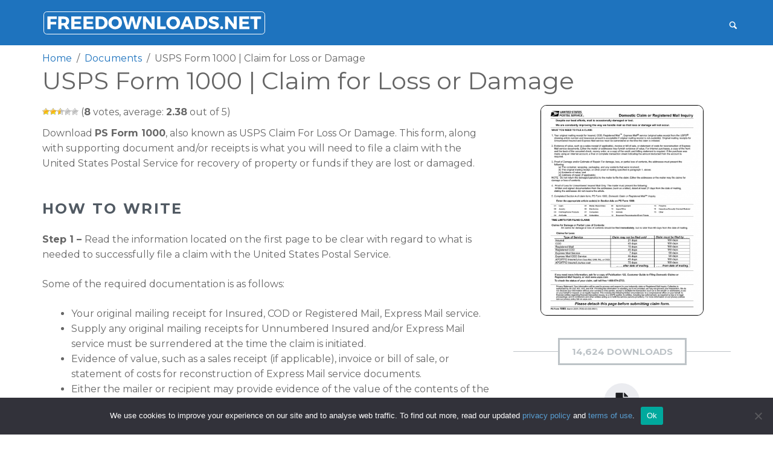

--- FILE ---
content_type: text/html; charset=UTF-8
request_url: https://freedownloads.net/documents/usps-claim-for-loss-or-damage-ps-form-1000/
body_size: 15839
content:
<!DOCTYPE html>
<html lang="en-US">
<head>
	<meta charset="UTF-8">
	<meta name="viewport" content="width=device-width, initial-scale=1">

	<title>Download USPS Form 1000 | Claim for Loss or Damage | PDF | FreeDownloads.net</title>

	<link rel="profile" href="https://gmpg.org/xfn/11">
	<link rel="pingback" href="https://freedownloads.net/xmlrpc.php">

	<meta name='robots' content='max-image-preview:large' />
<link rel='stylesheet' id='wp-block-library-css' href='https://freedownloads.net/wp-includes/css/dist/block-library/style.min.css?ver=6.4.7' type='text/css' media='all' />
<style id='search-meter-recent-searches-style-inline-css' type='text/css'>
.wp-block-search-meter-recent-searches>h2{margin-block-end:0;margin-block-start:0}.wp-block-search-meter-recent-searches>ul{list-style:none;padding-left:0}

</style>
<style id='search-meter-popular-searches-style-inline-css' type='text/css'>
.wp-block-search-meter-popular-searches>h2{margin-block-end:0;margin-block-start:0}.wp-block-search-meter-popular-searches>ul{list-style:none;padding-left:0}

</style>
<style id='classic-theme-styles-inline-css' type='text/css'>
/*! This file is auto-generated */
.wp-block-button__link{color:#fff;background-color:#32373c;border-radius:9999px;box-shadow:none;text-decoration:none;padding:calc(.667em + 2px) calc(1.333em + 2px);font-size:1.125em}.wp-block-file__button{background:#32373c;color:#fff;text-decoration:none}
</style>
<style id='global-styles-inline-css' type='text/css'>
body{--wp--preset--color--black: #000000;--wp--preset--color--cyan-bluish-gray: #abb8c3;--wp--preset--color--white: #ffffff;--wp--preset--color--pale-pink: #f78da7;--wp--preset--color--vivid-red: #cf2e2e;--wp--preset--color--luminous-vivid-orange: #ff6900;--wp--preset--color--luminous-vivid-amber: #fcb900;--wp--preset--color--light-green-cyan: #7bdcb5;--wp--preset--color--vivid-green-cyan: #00d084;--wp--preset--color--pale-cyan-blue: #8ed1fc;--wp--preset--color--vivid-cyan-blue: #0693e3;--wp--preset--color--vivid-purple: #9b51e0;--wp--preset--gradient--vivid-cyan-blue-to-vivid-purple: linear-gradient(135deg,rgba(6,147,227,1) 0%,rgb(155,81,224) 100%);--wp--preset--gradient--light-green-cyan-to-vivid-green-cyan: linear-gradient(135deg,rgb(122,220,180) 0%,rgb(0,208,130) 100%);--wp--preset--gradient--luminous-vivid-amber-to-luminous-vivid-orange: linear-gradient(135deg,rgba(252,185,0,1) 0%,rgba(255,105,0,1) 100%);--wp--preset--gradient--luminous-vivid-orange-to-vivid-red: linear-gradient(135deg,rgba(255,105,0,1) 0%,rgb(207,46,46) 100%);--wp--preset--gradient--very-light-gray-to-cyan-bluish-gray: linear-gradient(135deg,rgb(238,238,238) 0%,rgb(169,184,195) 100%);--wp--preset--gradient--cool-to-warm-spectrum: linear-gradient(135deg,rgb(74,234,220) 0%,rgb(151,120,209) 20%,rgb(207,42,186) 40%,rgb(238,44,130) 60%,rgb(251,105,98) 80%,rgb(254,248,76) 100%);--wp--preset--gradient--blush-light-purple: linear-gradient(135deg,rgb(255,206,236) 0%,rgb(152,150,240) 100%);--wp--preset--gradient--blush-bordeaux: linear-gradient(135deg,rgb(254,205,165) 0%,rgb(254,45,45) 50%,rgb(107,0,62) 100%);--wp--preset--gradient--luminous-dusk: linear-gradient(135deg,rgb(255,203,112) 0%,rgb(199,81,192) 50%,rgb(65,88,208) 100%);--wp--preset--gradient--pale-ocean: linear-gradient(135deg,rgb(255,245,203) 0%,rgb(182,227,212) 50%,rgb(51,167,181) 100%);--wp--preset--gradient--electric-grass: linear-gradient(135deg,rgb(202,248,128) 0%,rgb(113,206,126) 100%);--wp--preset--gradient--midnight: linear-gradient(135deg,rgb(2,3,129) 0%,rgb(40,116,252) 100%);--wp--preset--font-size--small: 13px;--wp--preset--font-size--medium: 20px;--wp--preset--font-size--large: 36px;--wp--preset--font-size--x-large: 42px;--wp--preset--spacing--20: 0.44rem;--wp--preset--spacing--30: 0.67rem;--wp--preset--spacing--40: 1rem;--wp--preset--spacing--50: 1.5rem;--wp--preset--spacing--60: 2.25rem;--wp--preset--spacing--70: 3.38rem;--wp--preset--spacing--80: 5.06rem;--wp--preset--shadow--natural: 6px 6px 9px rgba(0, 0, 0, 0.2);--wp--preset--shadow--deep: 12px 12px 50px rgba(0, 0, 0, 0.4);--wp--preset--shadow--sharp: 6px 6px 0px rgba(0, 0, 0, 0.2);--wp--preset--shadow--outlined: 6px 6px 0px -3px rgba(255, 255, 255, 1), 6px 6px rgba(0, 0, 0, 1);--wp--preset--shadow--crisp: 6px 6px 0px rgba(0, 0, 0, 1);}:where(.is-layout-flex){gap: 0.5em;}:where(.is-layout-grid){gap: 0.5em;}body .is-layout-flow > .alignleft{float: left;margin-inline-start: 0;margin-inline-end: 2em;}body .is-layout-flow > .alignright{float: right;margin-inline-start: 2em;margin-inline-end: 0;}body .is-layout-flow > .aligncenter{margin-left: auto !important;margin-right: auto !important;}body .is-layout-constrained > .alignleft{float: left;margin-inline-start: 0;margin-inline-end: 2em;}body .is-layout-constrained > .alignright{float: right;margin-inline-start: 2em;margin-inline-end: 0;}body .is-layout-constrained > .aligncenter{margin-left: auto !important;margin-right: auto !important;}body .is-layout-constrained > :where(:not(.alignleft):not(.alignright):not(.alignfull)){max-width: var(--wp--style--global--content-size);margin-left: auto !important;margin-right: auto !important;}body .is-layout-constrained > .alignwide{max-width: var(--wp--style--global--wide-size);}body .is-layout-flex{display: flex;}body .is-layout-flex{flex-wrap: wrap;align-items: center;}body .is-layout-flex > *{margin: 0;}body .is-layout-grid{display: grid;}body .is-layout-grid > *{margin: 0;}:where(.wp-block-columns.is-layout-flex){gap: 2em;}:where(.wp-block-columns.is-layout-grid){gap: 2em;}:where(.wp-block-post-template.is-layout-flex){gap: 1.25em;}:where(.wp-block-post-template.is-layout-grid){gap: 1.25em;}.has-black-color{color: var(--wp--preset--color--black) !important;}.has-cyan-bluish-gray-color{color: var(--wp--preset--color--cyan-bluish-gray) !important;}.has-white-color{color: var(--wp--preset--color--white) !important;}.has-pale-pink-color{color: var(--wp--preset--color--pale-pink) !important;}.has-vivid-red-color{color: var(--wp--preset--color--vivid-red) !important;}.has-luminous-vivid-orange-color{color: var(--wp--preset--color--luminous-vivid-orange) !important;}.has-luminous-vivid-amber-color{color: var(--wp--preset--color--luminous-vivid-amber) !important;}.has-light-green-cyan-color{color: var(--wp--preset--color--light-green-cyan) !important;}.has-vivid-green-cyan-color{color: var(--wp--preset--color--vivid-green-cyan) !important;}.has-pale-cyan-blue-color{color: var(--wp--preset--color--pale-cyan-blue) !important;}.has-vivid-cyan-blue-color{color: var(--wp--preset--color--vivid-cyan-blue) !important;}.has-vivid-purple-color{color: var(--wp--preset--color--vivid-purple) !important;}.has-black-background-color{background-color: var(--wp--preset--color--black) !important;}.has-cyan-bluish-gray-background-color{background-color: var(--wp--preset--color--cyan-bluish-gray) !important;}.has-white-background-color{background-color: var(--wp--preset--color--white) !important;}.has-pale-pink-background-color{background-color: var(--wp--preset--color--pale-pink) !important;}.has-vivid-red-background-color{background-color: var(--wp--preset--color--vivid-red) !important;}.has-luminous-vivid-orange-background-color{background-color: var(--wp--preset--color--luminous-vivid-orange) !important;}.has-luminous-vivid-amber-background-color{background-color: var(--wp--preset--color--luminous-vivid-amber) !important;}.has-light-green-cyan-background-color{background-color: var(--wp--preset--color--light-green-cyan) !important;}.has-vivid-green-cyan-background-color{background-color: var(--wp--preset--color--vivid-green-cyan) !important;}.has-pale-cyan-blue-background-color{background-color: var(--wp--preset--color--pale-cyan-blue) !important;}.has-vivid-cyan-blue-background-color{background-color: var(--wp--preset--color--vivid-cyan-blue) !important;}.has-vivid-purple-background-color{background-color: var(--wp--preset--color--vivid-purple) !important;}.has-black-border-color{border-color: var(--wp--preset--color--black) !important;}.has-cyan-bluish-gray-border-color{border-color: var(--wp--preset--color--cyan-bluish-gray) !important;}.has-white-border-color{border-color: var(--wp--preset--color--white) !important;}.has-pale-pink-border-color{border-color: var(--wp--preset--color--pale-pink) !important;}.has-vivid-red-border-color{border-color: var(--wp--preset--color--vivid-red) !important;}.has-luminous-vivid-orange-border-color{border-color: var(--wp--preset--color--luminous-vivid-orange) !important;}.has-luminous-vivid-amber-border-color{border-color: var(--wp--preset--color--luminous-vivid-amber) !important;}.has-light-green-cyan-border-color{border-color: var(--wp--preset--color--light-green-cyan) !important;}.has-vivid-green-cyan-border-color{border-color: var(--wp--preset--color--vivid-green-cyan) !important;}.has-pale-cyan-blue-border-color{border-color: var(--wp--preset--color--pale-cyan-blue) !important;}.has-vivid-cyan-blue-border-color{border-color: var(--wp--preset--color--vivid-cyan-blue) !important;}.has-vivid-purple-border-color{border-color: var(--wp--preset--color--vivid-purple) !important;}.has-vivid-cyan-blue-to-vivid-purple-gradient-background{background: var(--wp--preset--gradient--vivid-cyan-blue-to-vivid-purple) !important;}.has-light-green-cyan-to-vivid-green-cyan-gradient-background{background: var(--wp--preset--gradient--light-green-cyan-to-vivid-green-cyan) !important;}.has-luminous-vivid-amber-to-luminous-vivid-orange-gradient-background{background: var(--wp--preset--gradient--luminous-vivid-amber-to-luminous-vivid-orange) !important;}.has-luminous-vivid-orange-to-vivid-red-gradient-background{background: var(--wp--preset--gradient--luminous-vivid-orange-to-vivid-red) !important;}.has-very-light-gray-to-cyan-bluish-gray-gradient-background{background: var(--wp--preset--gradient--very-light-gray-to-cyan-bluish-gray) !important;}.has-cool-to-warm-spectrum-gradient-background{background: var(--wp--preset--gradient--cool-to-warm-spectrum) !important;}.has-blush-light-purple-gradient-background{background: var(--wp--preset--gradient--blush-light-purple) !important;}.has-blush-bordeaux-gradient-background{background: var(--wp--preset--gradient--blush-bordeaux) !important;}.has-luminous-dusk-gradient-background{background: var(--wp--preset--gradient--luminous-dusk) !important;}.has-pale-ocean-gradient-background{background: var(--wp--preset--gradient--pale-ocean) !important;}.has-electric-grass-gradient-background{background: var(--wp--preset--gradient--electric-grass) !important;}.has-midnight-gradient-background{background: var(--wp--preset--gradient--midnight) !important;}.has-small-font-size{font-size: var(--wp--preset--font-size--small) !important;}.has-medium-font-size{font-size: var(--wp--preset--font-size--medium) !important;}.has-large-font-size{font-size: var(--wp--preset--font-size--large) !important;}.has-x-large-font-size{font-size: var(--wp--preset--font-size--x-large) !important;}
.wp-block-navigation a:where(:not(.wp-element-button)){color: inherit;}
:where(.wp-block-post-template.is-layout-flex){gap: 1.25em;}:where(.wp-block-post-template.is-layout-grid){gap: 1.25em;}
:where(.wp-block-columns.is-layout-flex){gap: 2em;}:where(.wp-block-columns.is-layout-grid){gap: 2em;}
.wp-block-pullquote{font-size: 1.5em;line-height: 1.6;}
</style>
<link rel='stylesheet' id='categories-images-styles-css' href='https://freedownloads.net/wp-content/plugins/categories-images/assets/css/zci-styles.css?ver=3.3.1' type='text/css' media='all' />
<link rel='stylesheet' id='cookie-notice-front-css' href='https://freedownloads.net/wp-content/plugins/cookie-notice/css/front.min.css?ver=2.5.11' type='text/css' media='all' />
<link rel='stylesheet' id='multicolumn-category-widget-css' href='https://freedownloads.net/wp-content/plugins/multicolumn-category-widget/css/frontend.css?ver=1.0.26' type='text/css' media='all' />
<link rel='stylesheet' id='wp-postratings-css' href='https://freedownloads.net/wp-content/plugins/wp-postratings/css/postratings-css.css?ver=1.91.2' type='text/css' media='all' />
<link rel='stylesheet' id='ye_dynamic-css' href='https://freedownloads.net/wp-content/plugins/youtube-embed/css/main.min.css?ver=5.4' type='text/css' media='all' />
<link rel='stylesheet' id='marketify-fonts-css' href='//fonts.googleapis.com/css?family=Source+Sans+Pro%3A300%2C400%2C700%2C300italic%2C400italic%2C700italic%7CRoboto+Slab%3A300%2C400%7CMontserrat%3A400%2C700&#038;subset=latin%2Clatin-ext&#038;ver=6.4.7' type='text/css' media='all' />
<link rel='stylesheet' id='marketify-base-css' href='https://freedownloads.net/wp-content/themes/marketify/style.css?ver=6.4.7' type='text/css' media='all' />
<style id='marketify-base-inline-css' type='text/css'>
.header-outer:not(.custom-featured-image) .site-header,.header-outer:not(.custom-featured-image) .page-header,.site-footer,body.minimal,body.custom-background.minimal,.header-outer,.minimal .entry-content .edd-slg-social-container span legend {background-color: #1e73be;}button,input[type=reset],input[type=submit],.button,a.button,.fes-button,.main-navigation .edd-cart .cart_item.edd_checkout a,.page-header .button:hover,.content-grid-download .button:hover,body .marketify_widget_slider_hero .soliloquy-caption a.button:hover,#edd_checkout_form_wrap fieldset#edd_cc_fields legend,.marketify_widget_featured_popular .home-widget-title span:hover,.marketify_widget_featured_popular .home-widget-title span.active,.nav-previous a:hover i,.nav-next a:hover i,body-footer.light .site-info .site-title,body a.edd-wl-action,body a.edd-wl-action.edd-wl-button,#recaptcha_area .recaptchatable a,#recaptcha_area .recaptchatable a:hover,.fes-feat-image-btn,.upload_file_button,.fes-avatar-image-btn {color: #1e73be;}button,input[type=reset],input[type=submit],.button,a.button,.fes-button,.edd_price_options input[type=radio]:checked,body #edd-wl-modal input[type=radio]:checked,#edd_checkout_form_wrap fieldset#edd_cc_fields legend,.marketify_widget_featured_popular .home-widget-title span:hover,.marketify_widget_featured_popular .home-widget-title span.active,.entry-content blockquote,.nav-previous a:hover,.nav-next a:hover,body a.edd-wl-action,body a.edd-wl-action.edd-wl-button,body a.edd-wl-action.edd-wl-button:hover,.fes-feat-image-btn,.upload_file_button,.fes-avatar-image-btn {border-color: #1e73be;}button:hover,input[type=reset]:hover,input[type=submit]:hover,.button:hover,a.button:hover,#edd_checkout_form_wrap fieldset#edd_cc_fields > span:after,.edd-reviews-voting-buttons a:hover,.flex-control-nav a.flex-active,.search-form .search-submit,.fes-pagination a.page-numbers:hover,body a.edd-wl-action.edd-wl-button:hover,.fes-feat-image-btn:hover,.upload_file_button:hover,.fes-avatar-image-btn:hover {background-color: #1e73be;}a.edd-cart-saving-button,input[name=edd_update_cart_submit],.main-navigation .edd-cart .cart_item.edd_checkout a,.download-variable .entry-content .edd-add-to-cart.button.edd-submit:hover,.download-variable .entry-content .edd_go_to_checkout.button.edd-submit:hover,.popup .edd-add-to-cart.button.edd-submit:hover,.edd-reviews-voting-buttons a,a.edd-fes-adf-submission-add-option-button,#fes-insert-image,#fes-view-comment a,a.edd_terms_links {color: #000000;}a.edd-cart-saving-button,input[name=edd_update_cart_submit],.main-navigation .edd-cart .cart_item.edd_checkout a:hover,.download-variable .entry-content .edd-add-to-cart.button.edd-submit:hover,.download-variable .entry-content .edd_go_to_checkout.button.edd-submit:hover,.popup .edd-add-to-cart.button.edd-submit:hover,.popup .edd_go_to_checkout.button.edd-submit,.popup .edd_go_to_checkout.button.edd-submit:hover,.edd-reviews-voting-buttons a,.edd-fes-adf-submission-add-option-button,#fes-insert-image,#fes-view-comment a,.edd_terms_links,.site-footer.dark .mailbag-wrap input[type=submit],.insert-file-row {border-color: #000000;}a.edd-cart-saving-button:hover,input[name=edd_update_cart_submit]:hover,.minimal #edd_purchase_submit input[type=submit],.main-navigation .edd-cart .cart_item.edd_checkout a:hover,.minimal a.edd-cart-saving-button,.minimal input[name=edd_update_cart_submit],.minimal .fes-form input[type=submit],.popup .edd_go_to_checkout.button.edd-submit,.popup .edd_go_to_checkout.button.edd-submit:hover,.main-navigation .search-form.active .search-submit,.main-navigation.toggled .search-form .search-submit,.edd-fes-adf-submission-add-option-button:hover,#fes-insert-image:hover,.edd-reviews-voting-buttons a:hover,.minimal #edd_login_submit,.minimal input[name=edd_register_submit],.edd_terms_links:hover,.site-footer.dark .mailbag-wrap input[type=submit],.home-search .page-header .search-submit,.search-form-overlay .search-submit,.marketify_widget_taxonomy_stylized,.insert-file-row {background-color: #000000;}.site-footer.light, {background-color: #;}.content-grid-download .entry-image:hover .overlay,.content-grid-download .entry-image.hover .overlay,.download-image-grid-preview .slides li.active a:before,.download-image-grid-preview .slides li:hover a:before {background: rgba( 30,115,190, .80 );border: 1px solid rgba( 30,115,190, .80 );}.search-form-overlay {background: rgba( 30,115,190, .90 );}
</style>
<link rel='stylesheet' id='MarketifyLinks-css' href='https://freedownloads.net/wp-content/themes/marketify/custom_style.css?ver=1.0' type='text/css' media='all' />
<script type="text/javascript" id="cookie-notice-front-js-before">
/* <![CDATA[ */
var cnArgs = {"ajaxUrl":"https:\/\/freedownloads.net\/wp-admin\/admin-ajax.php","nonce":"95844ca96e","hideEffect":"fade","position":"bottom","onScroll":false,"onScrollOffset":100,"onClick":false,"cookieName":"cookie_notice_accepted","cookieTime":2592000,"cookieTimeRejected":2592000,"globalCookie":false,"redirection":false,"cache":true,"revokeCookies":false,"revokeCookiesOpt":"automatic"};
/* ]]> */
</script>
<script type="text/javascript" src="https://freedownloads.net/wp-content/plugins/cookie-notice/js/front.min.js?ver=2.5.11" id="cookie-notice-front-js"></script>
<script type="text/javascript" src="https://freedownloads.net/wp-includes/js/jquery/jquery.min.js?ver=3.7.1" id="jquery-core-js"></script>
<script type="text/javascript" src="https://freedownloads.net/wp-includes/js/jquery/jquery-migrate.min.js?ver=3.4.1" id="jquery-migrate-js"></script>
<link rel="https://api.w.org/" href="https://freedownloads.net/wp-json/" /><link rel="alternate" type="application/json" href="https://freedownloads.net/wp-json/wp/v2/posts/2779" /><link rel="alternate" type="application/json+oembed" href="https://freedownloads.net/wp-json/oembed/1.0/embed?url=https%3A%2F%2Ffreedownloads.net%2Fdocuments%2Fusps-claim-for-loss-or-damage-ps-form-1000%2F" />
<link rel="alternate" type="text/xml+oembed" href="https://freedownloads.net/wp-json/oembed/1.0/embed?url=https%3A%2F%2Ffreedownloads.net%2Fdocuments%2Fusps-claim-for-loss-or-damage-ps-form-1000%2F&#038;format=xml" />
<script type="text/javascript">
(function(url){
	if(/(?:Chrome\/26\.0\.1410\.63 Safari\/537\.31|WordfenceTestMonBot)/.test(navigator.userAgent)){ return; }
	var addEvent = function(evt, handler) {
		if (window.addEventListener) {
			document.addEventListener(evt, handler, false);
		} else if (window.attachEvent) {
			document.attachEvent('on' + evt, handler);
		}
	};
	var removeEvent = function(evt, handler) {
		if (window.removeEventListener) {
			document.removeEventListener(evt, handler, false);
		} else if (window.detachEvent) {
			document.detachEvent('on' + evt, handler);
		}
	};
	var evts = 'contextmenu dblclick drag dragend dragenter dragleave dragover dragstart drop keydown keypress keyup mousedown mousemove mouseout mouseover mouseup mousewheel scroll'.split(' ');
	var logHuman = function() {
		if (window.wfLogHumanRan) { return; }
		window.wfLogHumanRan = true;
		var wfscr = document.createElement('script');
		wfscr.type = 'text/javascript';
		wfscr.async = true;
		wfscr.src = url + '&r=' + Math.random();
		(document.getElementsByTagName('head')[0]||document.getElementsByTagName('body')[0]).appendChild(wfscr);
		for (var i = 0; i < evts.length; i++) {
			removeEvent(evts[i], logHuman);
		}
	};
	for (var i = 0; i < evts.length; i++) {
		addEvent(evts[i], logHuman);
	}
})('//freedownloads.net/?wordfence_lh=1&hid=CE5CEB67943A5A8CC198EC440926E022');
</script>
<style type="text/css" id="breadcrumb-trail-css">.breadcrumbs .trail-browse,.breadcrumbs .trail-items,.breadcrumbs .trail-items li {display: inline-block;margin:0;padding: 0;border:none;background:transparent;text-indent: 0;}.breadcrumbs .trail-browse {font-size: inherit;font-style:inherit;font-weight: inherit;color: inherit;}.breadcrumbs .trail-items {list-style: none;}.trail-items li::after {content: "\002F";padding: 0 0.5em;}.trail-items li:last-of-type::after {display: none;}</style>
	<style type="text/css">
			.site-branding .site-title,
		.site-branding .site-description,
		.site-header-minimal .site-title,
		.site-header-minimal .site-description {
			position: absolute;
			clip: rect(1px, 1px, 1px, 1px);
		}
		.site-title a,
	.site-description,
	.main-navigation a {
		color: #fff;
	}

	.site-title {
		line-height: px
	}
	</style>
			<style type="text/css" id="wp-custom-css">
			#cookie-notice a {
    color: #599FD3;
		text-decoration:none;
}
#cookie-notice a:hover {
    color: white;
		text-decoration:underline;
}
.site-info a {
    color: white;
	text-decoration:none;
}
.site-info a:hover {
    color: black;
	text-decoration:underline;
}		</style>
		<style id="sccss"></style>
<script>
  (function(i,s,o,g,r,a,m){i['GoogleAnalyticsObject']=r;i[r]=i[r]||function(){
  (i[r].q=i[r].q||[]).push(arguments)},i[r].l=1*new Date();a=s.createElement(o),
  m=s.getElementsByTagName(o)[0];a.async=1;a.src=g;m.parentNode.insertBefore(a,m)
  })(window,document,'script','//www.google-analytics.com/analytics.js','ga');

  ga('create', 'UA-61930626-1', 'auto');
  ga('send', 'pageview');

</script>

<!-- Global site tag (gtag.js) - Google Analytics -->
<script async src="https://www.googletagmanager.com/gtag/js?id=G-YBK7KMY3BR"></script>
<script>
  window.dataLayer = window.dataLayer || [];
  function gtag(){dataLayer.push(arguments);}
  gtag('js', new Date());

  gtag('config', 'G-YBK7KMY3BR');
</script>	
	
	<script data-ad-client="ca-pub-6074282310331443" async src="https://pagead2.googlesyndication.com/pagead/js/adsbygoogle.js"></script>
</head>
<body data-rsssl=1 class="post-template-default single single-post postid-2779 cookies-not-set">

<div id="page" class="hfeed site">
	<div class="header-outer custom-featured-image">	<header id="masthead" class="site-header" role="banner">
		<div class="container">
<nav id="site-navigation" class="main-navigation" role="navigation">
<h1 class="menu-toggle"><i class="icon-list2"></i></h1>
<div class="header-search-icon"><i class="icon-search"></i></div>
<form role="search" method="get" class="search-form" action="https://freedownloads.net/">
	<button type="submit" class="search-submit"><i class="icon-search"></i></button>
	<label>
		<span class="screen-reader-text">Search for:</span>
		<input type="search" class="search-field" placeholder="Search" value="" name="s" title="Search for:">
	</label>


</form>
</nav>

			<div class="site-branding">
													<a href="https://freedownloads.net/" title="FreeDownloads.net" rel="home" class="custom-header"><img src="https://freedownloads.net/download/freedownloads.svg" alt="" style="width:100%;"></a>
				<h1 class="site-title"><a href="https://freedownloads.net/" title="FreeDownloads.net" rel="home">FreeDownloads.net</a></h1>				
			</div>
	</div>
	</header><!-- #masthead -->

	
<div class="search-form-overlay">

	<form role="search" method="get" class="search-form" action="https://freedownloads.net/">
		<button type="submit" class="search-submit"><i class="icon-search"></i></button>
		<label>
			<span class="screen-reader-text">Search for:</span>
			<input type="search" class="search-field" placeholder="Search" value="" name="s" title="Search for:">
		</label>

		<a href="#" class="header-search-toggle"><i class="icon-cross"></i></a>


	</form>

</div>
	</div><!-- .header-outer -->
	<div class="container">
		<div id="content" class="site-content row">
<div style="padding-left: 15px;">
<nav role="navigation" aria-label="Breadcrumbs" class="breadcrumb-trail breadcrumbs" itemprop="breadcrumb"><ul class="trail-items" itemscope itemtype="http://schema.org/BreadcrumbList"><meta name="numberOfItems" content="3" /><meta name="itemListOrder" content="Ascending" /><li itemprop="itemListElement" itemscope itemtype="http://schema.org/ListItem" class="trail-item trail-begin"><a href="https://freedownloads.net/" rel="home" itemprop="item"><span itemprop="name">Home</span></a><meta itemprop="position" content="1" /></li><li itemprop="itemListElement" itemscope itemtype="http://schema.org/ListItem" class="trail-item"><a href="https://freedownloads.net/documents/" itemprop="item"><span itemprop="name">Documents</span></a><meta itemprop="position" content="2" /></li><li itemprop="itemListElement" itemscope itemtype="http://schema.org/ListItem" class="trail-item trail-end"><span itemprop="item"><span itemprop="name">USPS Form 1000 | Claim for Loss or Damage</span></span><meta itemprop="position" content="3" /></li></ul></nav></div>
<div class="entry-page-title"><h1>USPS Form 1000 | Claim for Loss or Damage</div></h1>
			<div id="primary" class="content-area col-md-8 col-xs-12">
				<main id="main" class="site-main" role="main">
					<div style="margin-bottom:10px">
						<div id="post-ratings-2779" class="post-ratings" itemscope itemtype="https://schema.org/Article" data-nonce="26d87856ad"><img id="rating_2779_1" src="https://freedownloads.net/wp-content/plugins/wp-postratings/images/stars/rating_on.gif" alt="1 Star" title="1 Star" onmouseover="current_rating(2779, 1, '1 Star');" onmouseout="ratings_off(2.4, 3, 0);" onclick="rate_post();" onkeypress="rate_post();" style="cursor: pointer; border: 0px;" /><img id="rating_2779_2" src="https://freedownloads.net/wp-content/plugins/wp-postratings/images/stars/rating_on.gif" alt="2 Stars" title="2 Stars" onmouseover="current_rating(2779, 2, '2 Stars');" onmouseout="ratings_off(2.4, 3, 0);" onclick="rate_post();" onkeypress="rate_post();" style="cursor: pointer; border: 0px;" /><img id="rating_2779_3" src="https://freedownloads.net/wp-content/plugins/wp-postratings/images/stars/rating_half.gif" alt="3 Stars" title="3 Stars" onmouseover="current_rating(2779, 3, '3 Stars');" onmouseout="ratings_off(2.4, 3, 0);" onclick="rate_post();" onkeypress="rate_post();" style="cursor: pointer; border: 0px;" /><img id="rating_2779_4" src="https://freedownloads.net/wp-content/plugins/wp-postratings/images/stars/rating_off.gif" alt="4 Stars" title="4 Stars" onmouseover="current_rating(2779, 4, '4 Stars');" onmouseout="ratings_off(2.4, 3, 0);" onclick="rate_post();" onkeypress="rate_post();" style="cursor: pointer; border: 0px;" /><img id="rating_2779_5" src="https://freedownloads.net/wp-content/plugins/wp-postratings/images/stars/rating_off.gif" alt="5 Stars" title="5 Stars" onmouseover="current_rating(2779, 5, '5 Stars');" onmouseout="ratings_off(2.4, 3, 0);" onclick="rate_post();" onkeypress="rate_post();" style="cursor: pointer; border: 0px;" /> (<strong>8</strong> votes, average: <strong>2.38</strong> out of 5)<br /><span class="post-ratings-text" id="ratings_2779_text"></span><meta itemprop="name" content="USPS Form 1000 | Claim for Loss or Damage" /><meta itemprop="headline" content="USPS Form 1000 | Claim for Loss or Damage" /><meta itemprop="description" content="Download&nbsp;PS Form 1000, also known as&nbsp;USPS Claim For Loss Or Damage. This form, along with supporting document and/or receipts is what you will need to file a claim with the United States Postal Serv..." /><meta itemprop="datePublished" content="2015-05-17T05:59:42+00:00" /><meta itemprop="dateModified" content="2015-05-17T15:06:24+00:00" /><meta itemprop="url" content="https://freedownloads.net/documents/usps-claim-for-loss-or-damage-ps-form-1000/" /><meta itemprop="author" content="freedownload" /><meta itemprop="mainEntityOfPage" content="https://freedownloads.net/documents/usps-claim-for-loss-or-damage-ps-form-1000/" /><div style="display: none;" itemprop="image" itemscope itemtype="https://schema.org/ImageObject"><meta itemprop="url" content="https://freedownloads.net/download/fileauspsclaim.pdf-150x150.png" /><meta itemprop="width" content="150" /><meta itemprop="height" content="150" /></div><div style="display: none;" itemprop="publisher" itemscope itemtype="https://schema.org/Organization"><meta itemprop="name" content="FreeDownloads.net" /><meta itemprop="url" content="https://freedownloads.net" /><div itemprop="logo" itemscope itemtype="https://schema.org/ImageObject"><meta itemprop="url" content="https://freedownloads.net/download/freedownloads.svg" /></div></div><div style="display: none;" itemprop="aggregateRating" itemscope itemtype="https://schema.org/AggregateRating"><meta itemprop="bestRating" content="5" /><meta itemprop="worstRating" content="1" /><meta itemprop="ratingValue" content="2.38" /><meta itemprop="ratingCount" content="8" /></div></div><div id="post-ratings-2779-loading" class="post-ratings-loading"><img src="https://freedownloads.net/wp-content/plugins/wp-postratings/images/loading.gif" width="16" height="16" class="post-ratings-image" />Loading...</div>					</div>
				
											
<article id="post-2779" class="post-2779 post type-post status-publish has-post-thumbnail hentry category-documents">

	<div class="entry-content">
		<p>Download <strong>PS Form 1000</strong>, also known as USPS Claim For Loss Or Damage. This form, along with supporting document and/or receipts is what you will need to file a claim with the United States Postal Service for recovery of property or funds if they are lost or damaged.</p>
<h2>How To Write</h2>
<p><strong>Step 1 &#8211; </strong>Read the information located on the first page to be clear with regard to what is needed to successfully file a claim with the United States Postal Service.</p>
<p>Some of the required documentation is as follows:</p>
<ul>
<li>Your original mailing receipt for Insured, COD or Registered Mail, Express Mail service.</li>
<li>Supply any original mailing receipts for Unnumbered Insured and/or Express Mail service must be surrendered at the time the claim is initiated.</li>
<li>Evidence of value, such as a sales receipt (if applicable), invoice or bill of sale, or statement of costs for reconstruction of Express Mail service documents.</li>
<li>Either the mailer or recipient may provide evidence of the value of the contents of the insured package.</li>
<li>If this was an Internet purchase, you also must provide a copy of the front and the back of the canceled check, money order, or a copy of the credit card billing statement.</li>
<li>If this purchase was acquired using an Internet account, you must provide a final transaction sheet indicating the amount deducted from the account as required.</li>
<li>Provide Proof of Damage and/or Estimate of The Cost of Repair: For damage, loss, or  even partial loss of contents, the addressee must present the following:</li>
<li>(a) The container, wrapping, packaging, and any contents that were received damaged</li>
<li>(b) The original receipt you received when mailing, or other proof of mailing as specified in paragraph 1, above</li>
<li>(c) Evidence of the value of the contents and (d) Estimated  repair (should it apply).</li>
<li>Read all of the information on page one prior to proceeding to completion of the form on page 2</li>
</ul>
<p><strong>Step 2 &#8211; </strong>Section A to be completed by Customer &#8211; 1. Mailer Information &#8211; complete blocks a. through j.:</p>
<ul>
<li>a. First Name</li>
<li>b. Middle Intitial</li>
<li>c. Last Name</li>
<li>d.Business Name (use only if this is a company)</li>
<li>e. Street Name 1. (number, street, suite or apartment number)</li>
<li>f. Street Name 2. (number, street, suite or apartment number)</li>
<li>g. City</li>
<li>h. State</li>
<li>i. Zip + 4</li>
<li>j. Telephone Number (include area code)</li>
</ul>
<p><strong>Step 3 &#8211; </strong>Section A &#8211; 2. Addressee Information &#8211; complete blocks a. through j.:</p>
<ul>
<li>a. First Name</li>
<li>b. Middle Intitial</li>
<li>c. Last Name</li>
</ul>
<ul>
<li>d.Business Name (use only if this is a company)</li>
<li>e. Street Name 1. (number, street, suite or apartment number)</li>
<li>f. Street Name 2. (number, street, suite or apartment number)</li>
<li>g. City</li>
<li>h. State</li>
<li>i. Zip + 4</li>
<li>j. Telephone Number (include area code)</li>
</ul>
<p><strong>Step 4 &#8211; </strong>Section A &#8211; 3. Payment Assignment- Alternate Payment Address &#8211; Complete blocks a. through f.:</p>
<ul>
<li>a. Who is to receive payment? (Check appropriate box)</li>
<li>b. Street Name 1 (if other than above) (Number, Street, Suite/Apt number)</li>
<li>c. Street Name 2 (Number, Street, Suite/Apt number)</li>
<li>d.City</li>
<li>e. State</li>
<li>f. Zip + 4</li>
</ul>
<p><strong>Step 5 &#8211; </strong>Section A &#8211; 4. Description of lost or damaged articles ( if needed, use a separate sheet and attach &#8211; complete columns a. through e. as follows:</p>
<ul>
<li>a. Item number</li>
<li>b. Description of Lost or Damage Articles</li>
<li>c. Article Code (see cover sheet for codes)</li>
<li>d. Value or Cost</li>
<li>e. Purchase Date</li>
</ul>
<p><strong>Step 6 &#8211; </strong>Section A  &#8211; 5. COD Amount to be Remitted to Sender (for business mailer COD claims only.</p>
<ul>
<li>Enter COD dollar amount</li>
</ul>
<p><strong>Step 7 &#8211; </strong>Section 6 :</p>
<p>Enter the dollar amount for articles listed on the claim</p>
<p><strong>Step 8 &#8211; </strong>Section 7 &#8211; Complete a., b. and c. &#8211; This is the area that provides Certification and Signature:</p>
<p>Read the block in section 7- If you agree, continue &#8211;</p>
<ul>
<li>a. Customer Submitting Claim (check appropriate box</li>
<li>b. Signature of customer filing claim</li>
<li>c. Date (mm/dd/yyyy format)</li>
</ul>
<p><strong>Step 9 &#8211; </strong>Take the completed form along with section B to a local claim center.  Do Not Complete any part of section B as this is reserved only for the postal employee where the claim is being filed.</p>
<p><strong>Step 10 &#8211; </strong>Read the privacy policy that is provided with this form.</p>
<center><h2>Preview</h2></center>
<iframe src="https://docs.google.com/gview?url=https://freedownloads.net/download/fileauspsclaim.pdf&embedded=true" width="100%" height="600" vertical-align="bottom" frameborder="0"></iframe>

					
		[fbcomments]		
		<div class="entry-meta">
			
					</div><!-- .entry-meta -->
	</div><!-- .entry-content -->
</article><!-- #post-## -->									
				</main><!-- #main -->
			</div><!-- #primary -->
			
	<div id="secondary" class="widget-area col-md-4 col-xs-12" role="complementary">
				<aside id="text-2" class="widget widget_text">
			<div class="textwidget">
				<center>
					<a href="https://freedownloads.net/download/fileauspsclaim.pdf" download><img width="270" height="350" src="https://freedownloads.net/download/fileauspsclaim.pdf.png" class="title-img wp-post-image" alt="" decoding="async" loading="lazy" srcset="https://freedownloads.net/download/fileauspsclaim.pdf.png 1275w, https://freedownloads.net/download/fileauspsclaim.pdf-550x712.png 550w, https://freedownloads.net/download/fileauspsclaim.pdf-791x1024.png 791w, https://freedownloads.net/download/fileauspsclaim.pdf-402x520.png 402w, https://freedownloads.net/download/fileauspsclaim.pdf-100x129.png 100w, https://freedownloads.net/download/fileauspsclaim.pdf-600x777.png 600w" sizes="(max-width: 270px) 100vw, 270px" /></a>
				</center>
			</div>
		</aside>
		<aside id="text-3" class="widget widget_text">
			<h1 class="widget-title section-title"><span>14,624 Downloads</span></h1>
			<div class="textwidget">
				<center>
												<div class="exbtn">
								<a href="https://freedownloads.net/download/fileauspsclaim.pdf">
    								<img src="https://freedownloads.net/download/pdf.svg">
        							<img src="https://freedownloads.net/download/pdf-hover.svg" class="img-top">
								</a>
    						</div>
									
					
					
					
					
					
					<!--  -->

					
					
					
					
					
					
				</center>
			</div>
		</aside>
									</div><!-- #secondary -->		</div>
	</div>


	<footer id="colophon" class="site-footer dark" role="contentinfo">
		<div class="container">

							<div class="row">
					<aside id="multicolumncategorywidget-2" class="footer-widget widget_multicolumncategorywidget col-md-12"><h1 class="footer-widget-title">Categories</h1><ul class="mccw-col-first mccw-col-1"><li class="cat-item cat-item-38"><a href="https://freedownloads.net/affidavits/" title="Download an &lt;strong&gt;affidavit&lt;/strong&gt; which is a sworn written statement, sometimes referred to as a &#039;sworn written testimony&#039;, of an individual&#039;s account of facts. This form is to be signed in the presence of a notary public and often is used as evidence in the court of law.">Affidavit Forms</a></li><li class="cat-item cat-item-18"><a href="https://freedownloads.net/army-forms/" title="Army Forms, also known as &#039;DA&#039; or &#039;EFORMS&#039;, allow for persons in this area of the military to access, fill-in, and file documents in XFDL and Adobe PDF with the appropriate department.">Army (DA) Forms</a></li><li class="cat-item cat-item-54"><a href="https://freedownloads.net/balance-sheets/" title="Download a &lt;strong&gt;balance sheet template&lt;/strong&gt; to help budget an individual (personal) or company (profit and non-profit) to calculate the income and expenses for a given time period. A simple calculation is the person or company &lt;strong&gt;Equity&lt;/strong&gt; plus (+) &lt;strong&gt;Assets&lt;/strong&gt; (current assets, fixed (long-term) assets, and any other assets) minus (-) &lt;strong&gt;Expenses&lt;/strong&gt; (current liabilities and long-term liabilities) to get the final balance.">Blank Balance Sheet Templates</a></li><li class="cat-item cat-item-52"><a href="https://freedownloads.net/checklist-templates/" title="Download a &lt;strong&gt;checklist template&lt;/strong&gt;, often referred to as a &#039;to-do list&#039;, in order to manage tasks or items that need to be completed before a specific date or time. It is a helpful way to keep events and activities organized within a time-frame so that they are accomplished in a helpful way so that everything planned may be completed without forgetting an appointment, task, or chore. Create by filling-in online or handwriting after selecting one of the checklists to print.">Blank Checklist (To Do List) Templates</a></li><li class="cat-item cat-item-29"><a href="https://freedownloads.net/international-commercial/" title="Download a commercial invoice template that may be used for international shipping to identify to customs agencies what the product is and how much is cost. This is important for some countries charge import taxes, VAT, etc. which may be carried to the receiver upon delivery. After filling-in the document with the details of the item(s) it should be signed and dated by the sender.">Blank International Commercial Invoice Templates</a></li><li class="cat-item cat-item-23"><a href="https://freedownloads.net/promissory-notes/" title="Download free printable promissory note templates that may be written in fillable Adobe PDF (.pdf), MS Word (.doc), and Rich Text Format (.rtf). The note is a written statement by the borrower to promise to pay back the funds within a specific time-frame and interest rate. The interest rate is negotiable between the parties and must be in accordance with the State&#039;s usury rate (&lt;a href=&quot;https://freedownloads.net/download/usury-laws-by-state.pdf&quot;&gt;See Chart of All 50 States&lt;/a&gt;).
&lt;/p&gt;
&lt;script src=&quot;https://eforms.com/widget&quot; data-id=&quot;151&quot;&gt;&lt;/script&gt;">Blank Promissory Note Templates</a></li><li class="cat-item cat-item-53"><a href="https://freedownloads.net/timesheet-templates/" title="Download a &lt;strong&gt;blank timesheet template&lt;/strong&gt; in order to keep a record of employees and exactly how much they are working by hour, minute, and second. This is a helpful form when calculating the pay for an individual by their hourly rate. The form should be given to the employee with their name, employee number (#), department, status, and their supervisor&#039;s name. At the beginning and end of every shift they should mark the time they checked-in and checked-out. The employer will then be able to calculate the regular hours worked, overtime hours, and give a weekly/bi-weekly/monthly total for payment.">Blank Timesheet Templates</a></li><li class="cat-item cat-item-32"><a href="https://freedownloads.net/name-reservation/" title="Download the &lt;strong&gt;name reservation forms&lt;/strong&gt; that allow an individual to select an entity name in their State that they would like to use at a future time. Most States allow for the name to be reserved for one-hundred and twenty (120) days but make sure to lookup the State statutes to know the reservation period.">Business Entity Name Reservation Forms</a></li><li class="cat-item cat-item-28"><a href="https://freedownloads.net/cc-authorization-forms/" title="Download &lt;strong&gt;credit card authorization templates&lt;/strong&gt; in Adobe PDF, Rich Text Format (.rtf), and Microsoft (MS) Word to accept payment for a product or service. The document may be filled in on a computer or handwritten after printing and the details of the payee must be detailed including their full name, date of payment, amount, description of purchase, billing address, phone number, email, cardholder name and number, expiration date, and he CVV2 (3 digits for Visa/MasterCard and 4 digits for AMEX). In addition a copy of a government issued ID should be attached to the form.
&lt;script src=&quot;https://eforms.com/widget&quot; data-id=&quot;253&quot;&gt;&lt;/script&gt;	">Credit Card Authorization Forms</a></li><li class="cat-item cat-item-19"><a href="https://freedownloads.net/dod-forms/" title="Download Department of Defense forms, also known as &#039;DOD&#039; and &#039;DoD&#039; forms, are for the use of any part of the primary military branches (air force, army, coast guard, marines, and navy). Most forms may be filled-in via Adobe PDF and XFDL.  ">Department of Defense (DOD) Forms</a></li><li class="cat-item cat-item-6"><a href="https://freedownloads.net/documents/" title="Documents are used to in everyday life for the most basic needs such as receiving a receipt for a payment to writing a contract to purchase a home. The most common downloadable format types are Adobe PDF (.pdf), Microsoft Word (.doc), Rich Text (.rtf), and standard Text (.txt). Most formats may be fillable online or handwritten after printing.">Documents</a></li><li class="cat-item cat-item-55"><a href="https://freedownloads.net/expense-reports/" title="Download &lt;strong&gt;expense report templates&lt;/strong&gt; to calculate fees associated while traveling for business on a daily, weekly, or monthly basis. The types of payments that are usually deducted from one&#039;s travel for business purposes is typically: transportation (air, bus, train, taxi, and by vehicle), fuel + mileage, phone, meals, lodging, entertainment, and any other occurrences that may be justified. This report is either to be reimbursed by a company or for tax (IRS and State) purposes.">Expense Report Templates</a></li><li class="cat-item cat-item-36"><a href="https://freedownloads.net/irs-forms/" title="Download &lt;strong&gt;Internal Revenue Service (IRS) forms&lt;/strong&gt; to file with the government agency. The forms may be mailed in (&lt;a href=&quot;https://www.irs.gov/filing/where-to-file-tax-returns-addresses-listed-by-return-type&quot;&gt;See Addresses by Form&lt;/a&gt;) and some may be filled-in online using the &lt;a href=&quot;http://www.irs.gov/Filing/E-File-Options&quot;&gt;E-File Options&lt;/a&gt;

Help Filling-in Forms Call 1(800) TAX-FORM (1-800-829-3676)">Internal Revenue Service (IRS) Forms</a></li><li class="cat-item cat-item-15"><a href="https://freedownloads.net/job-applications/" title="Download a &lt;strong&gt;job application&lt;/strong&gt; provided by a company that allows for the opportunity of employment by someone in the general public. Some companies have the use of online applications that allow the applicant to enter their details on the company&#039;s website or a third (3rd) party. Although most still arrange that applicants walk through the front door with a completed application in-hand and ready to conversate with the manager or employees&#039; department. ">Job Applications</a></li></ul><ul class="mccw-col-last mccw-col-2"><li class="cat-item cat-item-26"><a href="https://freedownloads.net/last-will-and-testaments/" title="Download a &lt;strong&gt;last will and testament&lt;/strong&gt; form, also referred to as a &quot;will&quot;, distributes any and all of a person&#039;s (known as the &#039;testator&#039;) assets, property, and names an individual (known as the &#039;executor&#039;) who shall be the one to distribute said estate. The form may be downloaded in fillable Adobe PDF, Rich Text Format, and Microsoft Word templates and should be signed by the testator and at least two (2) witnesses or a notary public (See your &lt;a href=&quot;https://freedownloads.net/download/All-50-States-Probate-Code.pdf&quot;&gt;State&#039;s Probate Code&lt;/a&gt;). Once signed the will should be placed with the person&#039;s attorney for recording purposes.
&lt;/p&gt;&lt;script src=&quot;https://eforms.com/widget&quot; data-id=&quot;152&quot;&gt;&lt;/script&gt;	
">Last Will and Testament Forms</a></li><li class="cat-item cat-item-10"><a href="https://freedownloads.net/lead/" title="The &lt;strong&gt;lead based paint disclosure forms&lt;/strong&gt; allow for a lessor or seller of residential property, built prior to 1978, to identify that the dwelling may contain this type of hazardous paint to any prospective tenant or buyer. This form is required to be distributed via federal law (&lt;a href=&quot;https://freedownloads.net/download/Lead-Based-Paint-Hazard-Reduction-Act-of-1992.pdf&quot;&gt;Lead-Based Paint Hazard Reduction Act of 1992&lt;/a&gt;). In addition to the disclosure form that the tenant or purchaser must sign there is also a pamphlet that is not required but is recommended to be distributed to the newcomers to the property.">Lead Based Paint Disclosure Forms</a></li><li class="cat-item cat-item-37"><a href="https://freedownloads.net/living-trust/" title="Download a &lt;strong&gt;living trust&lt;/strong&gt;, also known as a &#039;inter-vivos trust&#039;, that allows an individual, the &#039;grantor&#039;, to gift assets and/or property during the course of their life to another individual, the &#039;beneficiary&#039;. The trustee will be in charge of handling the property even though it belongs to the beneficiary. Unlike a will, this document is created during the course of the grantor&#039;s life and does not require probate to disperse the individual&#039;s possessions.">Living Trust Forms</a></li><li class="cat-item cat-item-25"><a href="https://freedownloads.net/living-wills/" title="Download a &lt;strong&gt;living will&lt;/strong&gt;, or advance health care directive depending on your State, is a document that allows a person to set their wishes in the chance they can no longer make medical decisions for themselves. The documents may be filled in via Adobe PDF or Microsoft Word and once complete should be delivered to all family, friends, and the primary care physician of the individual.

Power of Attorney vs. Living Will - A &lt;strong&gt;living will&lt;/strong&gt; sets out the written directions as to what the patient would like to happen in the event of their incapacity whereas a &lt;strong&gt;power of attorney&lt;/strong&gt; document allows the patient to choose another individual to make any and all decisions on their behalf and in their best interest.">Living Will Forms | Advance Health Care Directives</a></li><li class="cat-item cat-item-33"><a href="https://freedownloads.net/articles-of-organization/" title="Download articles of organization forms, sometimes referred to as &#039;certificates of formation&#039;, to create a limited liability company (LLC) in the respective State. The form typically must be sent to the Secretary of State&#039;s office along with the filing fee and any other documents necessary to file. Depending on the State (&lt;a href=&quot;https://freedownloads.net/download/50-state-llc-cost-filing.pdf&quot;&gt;See All 50 States&#039; Filing Costs&lt;/a&gt;), the documents may be filed online or sent in their paper version to the Secretary of State&#039;s mailing address.">LLC Articles of Organization Forms</a></li><li class="cat-item cat-item-30"><a href="https://freedownloads.net/llc/" title="Download free limited liability company (LLC) operating agreements which allow the owners, known as ‘members’, to create a binding contract that states each individual&#039;s: ownership percentage (%), duties, roles, management, registered agent, and any other terms agreed upon by the partners. The form is a required with the formation of an LLC in the following States: &lt;b&gt;California&lt;/b&gt;, &lt;b&gt;Delaware&lt;/b&gt;, &lt;b&gt;Maine&lt;/b&gt;, &lt;b&gt;Missouri&lt;/b&gt;, and &lt;b&gt;New York&lt;/b&gt;. Although the form is highly recommended for ALL formed limited liability companies. 

&lt;script src=&quot;https://eforms.com/widget&quot; data-id=&quot;377&quot;&gt;&lt;/script&gt;	
">LLC Operating Agreement Templates</a></li><li class="cat-item cat-item-9"><a href="https://freedownloads.net/loan-agreements/" title="A &lt;strong&gt;loan agreement&lt;/strong&gt; is a written document that sets the terms of money or personal property that is to be borrowed by someone else for a period of time. The borrower is given the full sum of the loan on the first (1st) on the day of commencement and must pay back the lender along with any interest stated. The interest is usually computed as a yearly percentage (also referred as an APR).

&lt;strong&gt;Unsecured Loans&lt;/strong&gt; - Most standard loans are &#039;unsecured&#039;. This means that if the borrower does not pay back the lender then the lender will have to take the borrower to small claims in order to court order for the borrower to pay back the money.

&lt;strong&gt;Secured Loans&lt;/strong&gt; - If the borrower is considered a high-risk then the lender may want to request an asset that will be in the lender&#039;s possession if the debt is not paid. This type of loan is most commonly used in pawn shops.
&lt;/p&gt;
&lt;script src=&quot;https://eforms.com/widget&quot; data-id=&quot;151&quot;&gt;&lt;/script&gt;	">Loan Agreement Templates</a></li><li class="cat-item cat-item-24"><a href="https://freedownloads.net/mobile-apps/" title="Download &lt;strong&gt;mobile apps&lt;/strong&gt; that are programs that are able to run on either Apple iPhones &amp; iPads (iOS), Android devices, Blackberry&#039;s, Tablets, and Windows Phone.">Mobile Apps</a></li><li class="cat-item cat-item-7"><a href="https://freedownloads.net/poa/" title="Download &lt;strong&gt;power of attorney forms&lt;/strong&gt; which allow a person, the &#039;principal&#039;, to grant someone else, the &#039;agent&#039; or &#039;attorney-in-fact&#039;, the right to handle their Tax [State and Federal (2848)], Financial, Durable, Health-Care, and Guardianship duties on their behalf. Depending on the State laws, the document should be signed by both parties and with either a notary public or witness(es) to view the authorization.">Power of Attorney Forms</a></li><li class="cat-item cat-item-11"><a href="https://freedownloads.net/receipts/" title="Download a &lt;strong&gt;blank receipt template&lt;/strong&gt; which is a paper document that represents an exchange of goods for monetary funds. The receipt should have the date of sale, item including a brief description, price, and any included taxes. 

&lt;script src=&quot;https://eforms.com/widget&quot; data-id=&quot;375&quot;&gt;&lt;/script&gt;	">Printable Blank Receipt Templates</a></li><li class="cat-item cat-item-3"><a href="https://freedownloads.net/lease-agreements/" title="Download free rental lease agreements for the use of residential or commercial property. The document is intended to bind a landlord and tenant to a binding arrangement for the occupancy of space for a specified time period.">Rental Lease Agreement Templates</a></li><li class="cat-item cat-item-27"><a href="https://freedownloads.net/resignation/" title="Download a &lt;strong&gt;resignation letter&lt;/strong&gt; which is a document that provides official notice to an employer of your future departure from a company. The form should be written to express your appreciation and gratitude for the experience and knowledge you attained while working at the job position. It is a proper etiquette to provide anywhere from two (2) weeks to a month of notice for the employer to train and fill your position. When concluding, it is best to express a special thank you to the individual, usually the manager, that you worked under.">Resignation Letter Templates and Examples</a></li><li class="cat-item cat-item-14"><a href="https://freedownloads.net/warranty-and-quitclaim/" title="&lt;strong&gt;Warranty and Quitclaim Deeds&lt;/strong&gt; allow for the transfer of property through the the office of registry of deeds in the county the property resides. The owner(s) of the property may transfer real estate through one of these documents by stating the owner&#039;s information, buyer&#039;s information, description of the property (tax map/lot, deed book and page, address, and any other legal information to describe the premises), and with a notary acknowledgment to recognize the transfer.

&lt;strong&gt;Types of Deeds&lt;/strong&gt;

General Warranty - The best type as it secures the title for the time the seller owned the property in addition to all whom owned it previously.

Special/Statutory Warranty - Only covers the title during the period the seller owned the property.

Quitclaim - Does not make any guarantees upon the transfer of title of the property.">Warranty and Quitclaim Deeds</a></li></ul></aside>				</div>
			
			<div class="site-info row has-widgets">
								<div class="col-md-4">
					<div class="footer-social"><a href="https://freedownloads.net/privacy-policy/"><span class="screen-reader-text">Privacy Policy</span></a>
<a href="https://freedownloads.net/terms-of-use/"><span class="screen-reader-text">Terms of Use</span></a>
</div>				</div>
				
				
				
				
				<div class="col-md-8">
					<h1 class="site-title"><a href="https://freedownloads.net">
													FreeDownloads.net											</a></h1>
					© 2015 FreeDownloads.net. All Rights Reserved. | <a href="https://freedownloads.net/privacy-policy/">Privacy Policy</a> | <a href="https://freedownloads.net/terms-of-use/">Terms of Use</a>
				</div>
			</div><!-- .site-info -->

		</div>
	</footer><!-- #colophon -->
</div><!-- #page -->

<script type="text/javascript" id="wp-postratings-js-extra">
/* <![CDATA[ */
var ratingsL10n = {"plugin_url":"https:\/\/freedownloads.net\/wp-content\/plugins\/wp-postratings","ajax_url":"https:\/\/freedownloads.net\/wp-admin\/admin-ajax.php","text_wait":"Please rate only 1 item at a time.","image":"stars","image_ext":"gif","max":"5","show_loading":"1","show_fading":"1","custom":"0"};
var ratings_mouseover_image=new Image();ratings_mouseover_image.src="https://freedownloads.net/wp-content/plugins/wp-postratings/images/stars/rating_over.gif";;
/* ]]> */
</script>
<script type="text/javascript" src="https://freedownloads.net/wp-content/plugins/wp-postratings/js/postratings-js.js?ver=1.91.2" id="wp-postratings-js"></script>
<script type="text/javascript" id="wp-postviews-cache-js-extra">
/* <![CDATA[ */
var viewsCacheL10n = {"admin_ajax_url":"https:\/\/freedownloads.net\/wp-admin\/admin-ajax.php","nonce":"3b7566a2f6","post_id":"2779"};
/* ]]> */
</script>
<script type="text/javascript" src="https://freedownloads.net/wp-content/plugins/wp-postviews/postviews-cache.js?ver=1.78" id="wp-postviews-cache-js"></script>
<script type="text/javascript" src="https://freedownloads.net/wp-includes/js/comment-reply.min.js?ver=6.4.7" id="comment-reply-js" async="async" data-wp-strategy="async"></script>
<script type="text/javascript" id="marketify-js-extra">
/* <![CDATA[ */
var marketifySettings = {"widgets":[]};
/* ]]> */
</script>
<script type="text/javascript" src="https://freedownloads.net/wp-content/themes/marketify/js/marketify.min.js?ver=20140908" id="marketify-js"></script>

		<!-- Cookie Notice plugin v2.5.11 by Hu-manity.co https://hu-manity.co/ -->
		<div id="cookie-notice" role="dialog" class="cookie-notice-hidden cookie-revoke-hidden cn-position-bottom" aria-label="Cookie Notice" style="background-color: rgba(50,50,58,1);"><div class="cookie-notice-container" style="color: #fff"><span id="cn-notice-text" class="cn-text-container">We use cookies to improve your experience on our site and to analyse web traffic. To find out more, read our updated <a href="https://freedownloads.net/privacy-policy/">privacy policy</a> and <a href="https://freedownloads.net/terms-of-use/">terms of use</a>.</span><span id="cn-notice-buttons" class="cn-buttons-container"><button id="cn-accept-cookie" data-cookie-set="accept" class="cn-set-cookie cn-button" aria-label="Ok" style="background-color: #00a99d">Ok</button></span><button type="button" id="cn-close-notice" data-cookie-set="accept" class="cn-close-icon" aria-label="No"></button></div>
			
		</div>
		<!-- / Cookie Notice plugin -->
</body>
</html>

--- FILE ---
content_type: text/html; charset=utf-8
request_url: https://docs.google.com/gview?url=https://freedownloads.net/download/fileauspsclaim.pdf&embedded=true
body_size: 2229
content:
<!DOCTYPE html><html lang="en" dir="ltr"><head><title>fileauspsclaim.pdf</title><link rel="stylesheet" type="text/css" href="//www.gstatic.com/_/apps-viewer/_/ss/k=apps-viewer.standalone.a19uUV4v8Lc.L.W.O/am=AAQD/d=0/rs=AC2dHMKIcHC-ZI7sbGRsdy-Tqv76hgg_tw" nonce="6lDdBr3MEdZYIWJMqlxn1w"/></head><body><div class="ndfHFb-c4YZDc ndfHFb-c4YZDc-AHmuwe-Hr88gd-OWB6Me dif24c vhoiae LgGVmb bvmRsc ndfHFb-c4YZDc-TSZdd ndfHFb-c4YZDc-TJEFFc ndfHFb-c4YZDc-vyDMJf-aZ2wEe ndfHFb-c4YZDc-i5oIFb ndfHFb-c4YZDc-uoC0bf ndfHFb-c4YZDc-e1YmVc" aria-label="Showing viewer."><div class="ndfHFb-c4YZDc-zTETae"></div><div class="ndfHFb-c4YZDc-JNEHMb"></div><div class="ndfHFb-c4YZDc-K9a4Re"><div class="ndfHFb-c4YZDc-E7ORLb-LgbsSe ndfHFb-c4YZDc-LgbsSe-OWB6Me" aria-label="Previous"><div class="ndfHFb-c4YZDc-DH6Rkf-AHe6Kc"><div class="ndfHFb-c4YZDc-Bz112c ndfHFb-c4YZDc-DH6Rkf-Bz112c"></div></div></div><div class="ndfHFb-c4YZDc-tJiF1e-LgbsSe ndfHFb-c4YZDc-LgbsSe-OWB6Me" aria-label="Next"><div class="ndfHFb-c4YZDc-DH6Rkf-AHe6Kc"><div class="ndfHFb-c4YZDc-Bz112c ndfHFb-c4YZDc-DH6Rkf-Bz112c"></div></div></div><div class="ndfHFb-c4YZDc-q77wGc"></div><div class="ndfHFb-c4YZDc-K9a4Re-nKQ6qf ndfHFb-c4YZDc-TvD9Pc-qnnXGd" role="main"><div class="ndfHFb-c4YZDc-EglORb-ge6pde ndfHFb-c4YZDc-K9a4Re-ge6pde-Ne3sFf" role="status" tabindex="-1" aria-label="Loading"><div class="ndfHFb-c4YZDc-EglORb-ge6pde-RJLb9c ndfHFb-c4YZDc-AHmuwe-wcotoc-zTETae"><div class="ndfHFb-aZ2wEe" dir="ltr"><div class="ndfHFb-vyDMJf-aZ2wEe auswjd"><div class="aZ2wEe-pbTTYe aZ2wEe-v3pZbf"><div class="aZ2wEe-LkdAo-e9ayKc aZ2wEe-LK5yu"><div class="aZ2wEe-LkdAo aZ2wEe-hj4D6d"></div></div><div class="aZ2wEe-pehrl-TpMipd"><div class="aZ2wEe-LkdAo aZ2wEe-hj4D6d"></div></div><div class="aZ2wEe-LkdAo-e9ayKc aZ2wEe-qwU8Me"><div class="aZ2wEe-LkdAo aZ2wEe-hj4D6d"></div></div></div><div class="aZ2wEe-pbTTYe aZ2wEe-oq6NAc"><div class="aZ2wEe-LkdAo-e9ayKc aZ2wEe-LK5yu"><div class="aZ2wEe-LkdAo aZ2wEe-hj4D6d"></div></div><div class="aZ2wEe-pehrl-TpMipd"><div class="aZ2wEe-LkdAo aZ2wEe-hj4D6d"></div></div><div class="aZ2wEe-LkdAo-e9ayKc aZ2wEe-qwU8Me"><div class="aZ2wEe-LkdAo aZ2wEe-hj4D6d"></div></div></div><div class="aZ2wEe-pbTTYe aZ2wEe-gS7Ybc"><div class="aZ2wEe-LkdAo-e9ayKc aZ2wEe-LK5yu"><div class="aZ2wEe-LkdAo aZ2wEe-hj4D6d"></div></div><div class="aZ2wEe-pehrl-TpMipd"><div class="aZ2wEe-LkdAo aZ2wEe-hj4D6d"></div></div><div class="aZ2wEe-LkdAo-e9ayKc aZ2wEe-qwU8Me"><div class="aZ2wEe-LkdAo aZ2wEe-hj4D6d"></div></div></div><div class="aZ2wEe-pbTTYe aZ2wEe-nllRtd"><div class="aZ2wEe-LkdAo-e9ayKc aZ2wEe-LK5yu"><div class="aZ2wEe-LkdAo aZ2wEe-hj4D6d"></div></div><div class="aZ2wEe-pehrl-TpMipd"><div class="aZ2wEe-LkdAo aZ2wEe-hj4D6d"></div></div><div class="aZ2wEe-LkdAo-e9ayKc aZ2wEe-qwU8Me"><div class="aZ2wEe-LkdAo aZ2wEe-hj4D6d"></div></div></div></div></div></div><span class="ndfHFb-c4YZDc-EglORb-ge6pde-fmcmS ndfHFb-c4YZDc-AHmuwe-wcotoc-zTETae" aria-hidden="true">Loading&hellip;</span></div><div class="ndfHFb-c4YZDc-ujibv-nUpftc"><img class="ndfHFb-c4YZDc-ujibv-JUCs7e" src="/viewerng/thumb?ds=[base64]%3D%3D&amp;ck=lantern&amp;dsmi=unknown&amp;authuser&amp;w=800&amp;webp=true&amp;p=proj"/></div></div></div></div><script nonce="DAPtJzWWe0bCsY4vOFZggg">/*

 Copyright The Closure Library Authors.
 SPDX-License-Identifier: Apache-2.0
*/
function c(a,e,f){a._preloadFailed||a.complete&&a.naturalWidth===void 0?f():a.complete&&a.naturalWidth?e():(a.addEventListener("load",function(){e()},!1),a.addEventListener("error",function(){f()},!1))}
for(var d=function(a,e,f){function k(){b.style.display="none"}var g=document.body.getElementsByClassName(a)[0],b;g&&(b=g.getElementsByClassName(f)[0])&&(b._preloadStartTime=Date.now(),b.onerror=function(){this._preloadFailed=!0},c(b,function(){b.naturalWidth<800?k():(b._preloadEndTime||(b._preloadEndTime=Date.now()),e&&(g.getElementsByClassName(e)[0].style.display="none"))},k))},h=["_initStaticViewer"],l=this||self,m;h.length&&(m=h.shift());)h.length||d===void 0?l=l[m]&&l[m]!==Object.prototype[m]?
l[m]:l[m]={}:l[m]=d;
</script><script nonce="DAPtJzWWe0bCsY4vOFZggg">_initStaticViewer('ndfHFb-c4YZDc-K9a4Re-nKQ6qf','ndfHFb-c4YZDc-EglORb-ge6pde','ndfHFb-c4YZDc-ujibv-JUCs7e')</script><script type="text/javascript" charset="UTF-8" src="//www.gstatic.com/_/apps-viewer/_/js/k=apps-viewer.standalone.en_US.xhJaMLJfaPI.O/am=AAQD/d=1/rs=AC2dHMJb5Ica8JbfhCGPoCqHXcqkaOmeNA/m=main" nonce="DAPtJzWWe0bCsY4vOFZggg"></script><script type="text/javascript" src="https://apis.google.com/js/client.js" nonce="DAPtJzWWe0bCsY4vOFZggg"></script><script type="text/javascript" nonce="DAPtJzWWe0bCsY4vOFZggg">_init([["0",null,null,null,null,2,null,null,null,null,0,[1],null,null,null,"https://drive.google.com",null,null,null,null,null,null,null,null,null,null,null,null,null,null,null,null,[["core-745-RC1","prod"],12,1,1],null,null,null,null,[null,null,null,null,"https://accounts.google.com/ServiceLogin?passive\u003d1209600\u0026continue\u003dhttps://docs.google.com/gview?url%3Dhttps://freedownloads.net/download/fileauspsclaim.pdf%26embedded%3Dtrue\u0026hl\u003den-US\u0026followup\u003dhttps://docs.google.com/gview?url%3Dhttps://freedownloads.net/download/fileauspsclaim.pdf%26embedded%3Dtrue",null,null,null,0],null,null,null,null,null,null,null,null,null,null,null,null,null,null,null,0,null,null,null,null,null,null,null,null,null,null,null,null,null,null,null,null,null,null,null,null,null,null,null,null,null,null,null,null,null,null,null,null,null,null,null,null,null,null,null,null,null,null,null,null,null,null,null,null,null,null,null,null,null,null,null,null,null,null,null,null,null,null,null,null,null,null,null,null,null,null,null,null,null,null,null,null,null,null,null,null,null,null,null,null,null,null,null,null,1],[null,"fileauspsclaim.pdf","/viewerng/thumb?ds\[base64]%3D%3D\u0026ck\u003dlantern\u0026dsmi\u003dunknown\u0026authuser\u0026w\u003d800\u0026webp\u003dtrue\u0026p\u003dproj",null,null,null,null,null,null,"/viewerng/upload?ds\[base64]%3D%3D\u0026ck\u003dlantern\u0026dsmi\u003dunknown\u0026authuser\u0026p\u003dproj",null,"application/pdf",null,null,1,null,"/viewerng/viewer?url\u003dhttps://freedownloads.net/download/fileauspsclaim.pdf",null,"https://freedownloads.net/download/fileauspsclaim.pdf",null,null,0,null,null,null,null,null,"/viewerng/standalone/refresh?url\u003dhttps://freedownloads.net/download/fileauspsclaim.pdf\u0026embedded\u003dtrue",[null,null,"meta?id\u003dACFrOgCqv7WJ_DPI9MtWHnjc-7a6tS-f9A9VcuqjnQ23crnvFOHhKAcqJDKB6HHAvpJQbdjOVKSQ4CbCSRRGLXEbIYtdb0biaPObW6n4eNzmsOGeWFhLemIVIRRapZJFsb_YsrgNzeCDwPw7pDi7","img?id\u003dACFrOgCqv7WJ_DPI9MtWHnjc-7a6tS-f9A9VcuqjnQ23crnvFOHhKAcqJDKB6HHAvpJQbdjOVKSQ4CbCSRRGLXEbIYtdb0biaPObW6n4eNzmsOGeWFhLemIVIRRapZJFsb_YsrgNzeCDwPw7pDi7","press?id\u003dACFrOgCqv7WJ_DPI9MtWHnjc-7a6tS-f9A9VcuqjnQ23crnvFOHhKAcqJDKB6HHAvpJQbdjOVKSQ4CbCSRRGLXEbIYtdb0biaPObW6n4eNzmsOGeWFhLemIVIRRapZJFsb_YsrgNzeCDwPw7pDi7","status?id\u003dACFrOgCqv7WJ_DPI9MtWHnjc-7a6tS-f9A9VcuqjnQ23crnvFOHhKAcqJDKB6HHAvpJQbdjOVKSQ4CbCSRRGLXEbIYtdb0biaPObW6n4eNzmsOGeWFhLemIVIRRapZJFsb_YsrgNzeCDwPw7pDi7","https://doc-00-bk-apps-viewer.googleusercontent.com/viewer/secure/pdf/3nb9bdfcv3e2h2k1cmql0ee9cvc5lole/1djoj90flishhh18rsl75fafgh6us99i/1769114475000/lantern/*/ACFrOgCqv7WJ_DPI9MtWHnjc-7a6tS-f9A9VcuqjnQ23crnvFOHhKAcqJDKB6HHAvpJQbdjOVKSQ4CbCSRRGLXEbIYtdb0biaPObW6n4eNzmsOGeWFhLemIVIRRapZJFsb_YsrgNzeCDwPw7pDi7",null,"presspage?id\u003dACFrOgCqv7WJ_DPI9MtWHnjc-7a6tS-f9A9VcuqjnQ23crnvFOHhKAcqJDKB6HHAvpJQbdjOVKSQ4CbCSRRGLXEbIYtdb0biaPObW6n4eNzmsOGeWFhLemIVIRRapZJFsb_YsrgNzeCDwPw7pDi7"],null,null,null,"pdf"],"","",2]);</script></body></html>

--- FILE ---
content_type: text/html; charset=utf-8
request_url: https://www.google.com/recaptcha/api2/aframe
body_size: 268
content:
<!DOCTYPE HTML><html><head><meta http-equiv="content-type" content="text/html; charset=UTF-8"></head><body><script nonce="sWokFRMPhExx0N1I7h89NA">/** Anti-fraud and anti-abuse applications only. See google.com/recaptcha */ try{var clients={'sodar':'https://pagead2.googlesyndication.com/pagead/sodar?'};window.addEventListener("message",function(a){try{if(a.source===window.parent){var b=JSON.parse(a.data);var c=clients[b['id']];if(c){var d=document.createElement('img');d.src=c+b['params']+'&rc='+(localStorage.getItem("rc::a")?sessionStorage.getItem("rc::b"):"");window.document.body.appendChild(d);sessionStorage.setItem("rc::e",parseInt(sessionStorage.getItem("rc::e")||0)+1);localStorage.setItem("rc::h",'1769114491286');}}}catch(b){}});window.parent.postMessage("_grecaptcha_ready", "*");}catch(b){}</script></body></html>

--- FILE ---
content_type: image/svg+xml
request_url: https://freedownloads.net/download/pdf.svg
body_size: 1165
content:
<?xml version="1.0" encoding="UTF-8"?> <svg xmlns="http://www.w3.org/2000/svg" xmlns:xlink="http://www.w3.org/1999/xlink" width="60px" height="60px" viewBox="0 0 60 60"><!-- Generator: Sketch 52.5 (67469) - http://www.bohemiancoding.com/sketch --><title>pdf</title><desc>Created with Sketch.</desc><g id="Page-1" stroke="none" stroke-width="1" fill="none" fill-rule="evenodd"><g id="invoice-maker-mockup-copy" transform="translate(-1010.000000, -561.000000)"><g id="pdf" transform="translate(1009.927625, 560.983794)"><circle id="Oval" fill="#EBECF0" cx="29.8303507" cy="29.5688642" r="29.5"></circle><g id="file-pdf" transform="translate(19.448261, 15.726078)" fill="#1D1E22" fill-rule="nonzero"><path d="M9.83822871,13.7903658 C9.5689908,12.9288044 9.57437556,11.2649142 9.73053355,11.2649142 C10.1828532,11.2649142 10.1397752,13.2518899 9.83822871,13.7903658 Z M9.74668783,16.3319716 C9.33206144,17.4196928 8.81512466,18.6635719 8.2174165,19.708215 C9.20282725,19.3312819 10.3174722,18.7820366 11.6044294,18.528953 C10.9205651,18.0120162 10.2636246,17.2689196 9.74668783,16.3319716 Z M4.67963036,23.0521499 C4.67963036,23.0952279 5.39041844,22.7613729 6.55891097,20.8874771 C6.19813217,21.2267168 4.99194633,22.2067428 4.67963036,23.0521499 Z M13.3975539,8.61561312 L20.720825,8.61561312 L20.720825,26.27762 C20.720825,26.9937929 20.1446559,27.569962 19.4284831,27.569962 L1.33569551,27.569962 C0.619522673,27.569962 0.0433535456,26.9937929 0.0433535456,26.27762 L0.0433535456,1.29234197 C0.0433535456,0.576169128 0.619522673,0 1.33569551,0 L12.1052119,0 L12.1052119,7.32327115 C12.1052119,8.03405924 12.6867658,8.61561312 13.3975539,8.61561312 Z M12.9667732,17.8666277 C11.8898216,17.2096872 11.1736487,16.3050478 10.6674815,14.9696278 C10.9097956,13.9734475 11.2921134,12.4603305 11.0013365,11.512613 C10.7482529,9.92949412 8.71819901,10.0856521 8.42742207,11.1464495 C8.15818416,12.1318602 8.40588303,13.5211278 8.86358748,15.2927133 C8.23895553,16.7789066 7.31816188,18.7712671 6.66660613,19.9128358 C6.66122138,19.9128358 6.66122138,19.9182206 6.65583662,19.9182206 C5.19656714,20.666702 2.69265458,22.314438 3.7211434,23.5798562 C4.02268986,23.9514045 4.58270471,24.118332 4.87886641,24.118332 C5.84273813,24.118332 6.80122509,23.1490755 8.16895367,20.7905514 C9.55822129,20.332847 11.0821079,19.7620626 12.4229127,19.5412875 C13.5914052,20.176689 14.9591338,20.5913154 15.8691579,20.5913154 C17.4415073,20.5913154 17.5492025,18.8681927 16.9299553,18.2543303 C16.1814739,17.5220032 14.0060316,17.7320088 12.9667732,17.8666277 Z M20.343892,5.65399611 L15.0668289,0.376933074 C14.8245148,0.134618955 14.4960446,0 14.15142,0 L13.8283345,0 L13.8283345,6.8924905 L20.720825,6.8924905 L20.720825,6.56402025 C20.720825,6.22478048 20.5862061,5.89631023 20.343892,5.65399611 Z M16.3537861,19.4012838 C16.5745612,19.2558953 16.2191672,18.7604976 14.0491096,18.9166556 C16.0468549,19.7674474 16.3537861,19.4012838 16.3537861,19.4012838 Z" id="Shape"></path></g></g></g></g></svg> 

--- FILE ---
content_type: image/svg+xml
request_url: https://freedownloads.net/download/freedownloads.svg
body_size: 1070
content:
<?xml version="1.0" encoding="utf-8"?>
<!-- Generator: Adobe Illustrator 16.0.0, SVG Export Plug-In . SVG Version: 6.00 Build 0)  -->
<!DOCTYPE svg PUBLIC "-//W3C//DTD SVG 1.1//EN" "http://www.w3.org/Graphics/SVG/1.1/DTD/svg11.dtd">
<svg version="1.1" id="Layer_1" xmlns="http://www.w3.org/2000/svg" xmlns:xlink="http://www.w3.org/1999/xlink" x="0px" y="0px"
	 width="370px" height="55px" viewBox="0 0 370 55" enable-background="new 0 0 370 55" xml:space="preserve">
<g>
	<path fill="#FFFFFF" d="M13.74,21.53v4.83h9.37v4.18h-9.37v7.7H8.43V17.35h15.49v4.18H13.74z"/>
	<path fill="#FFFFFF" d="M35.94,32.36h-0.15h-4.03v5.88h-5.31V17.35h9.34c5.52,0,8.69,2.63,8.69,7.28c0,3.19-1.34,5.49-3.79,6.72
		l4.39,6.89h-6.03L35.94,32.36z M35.79,28.19c2.3,0,3.64-1.16,3.64-3.37c0-2.18-1.34-3.28-3.64-3.28h-4.03v6.66H35.79z"/>
	<path fill="#FFFFFF" d="M53.37,21.53v4.15h9.97v4.18h-9.97v4.21h11.37v4.18H48.06V17.35h16.36v4.18H53.37z"/>
	<path fill="#FFFFFF" d="M73.49,21.53v4.15h9.97v4.18h-9.97v4.21h11.37v4.18H68.18V17.35h16.36v4.18H73.49z"/>
	<path fill="#FFFFFF" d="M97.27,17.35c6.57,0,11.1,4.24,11.1,10.45c0,6.18-4.6,10.45-11.31,10.45h-8.77V17.35H97.27z M93.6,34.01
		h3.79c3.25,0,5.58-2.51,5.58-6.18c0-3.7-2.45-6.24-5.82-6.24H93.6V34.01z"/>
	<path fill="#FFFFFF" d="M132.01,27.77c0,6.09-4.84,10.71-11.31,10.71c-6.45,0-11.28-4.6-11.28-10.71c0-6.09,4.83-10.6,11.28-10.6
		C127.18,17.17,132.01,21.71,132.01,27.77z M114.85,27.8c0,3.52,2.72,6.24,5.91,6.24c3.22,0,5.79-2.72,5.79-6.24
		c0-3.52-2.57-6.18-5.79-6.18C117.54,21.62,114.85,24.28,114.85,27.8z"/>
	<path fill="#FFFFFF" d="M152.55,38.24l-3.88-14.45l-3.94,14.45h-5.49l-6.83-20.89h5.67l4.09,15.37l4-15.37h5.19l4.09,15.37
		l4.03-15.37h5.43l-6.89,20.89H152.55z"/>
	<path fill="#FFFFFF" d="M181.38,38.24l-9.61-12.86v12.86h-4.98V17.35h4.69l9.64,12.89V17.35h4.95v20.89H181.38z"/>
	<path fill="#FFFFFF" d="M204.42,33.8v4.45h-14.18V17.35h5.31V33.8H204.42z"/>
	<path fill="#FFFFFF" d="M228.17,27.77c0,6.09-4.83,10.71-11.31,10.71c-6.45,0-11.28-4.6-11.28-10.71c0-6.09,4.83-10.6,11.28-10.6
		C223.34,17.17,228.17,21.71,228.17,27.77z M211.01,27.8c0,3.52,2.72,6.24,5.91,6.24c3.22,0,5.79-2.72,5.79-6.24
		c0-3.52-2.57-6.18-5.79-6.18S211.01,24.28,211.01,27.8z"/>
	<path fill="#FFFFFF" d="M235.16,34.39l-1.52,3.85h-5.46l9.01-20.89h5.46l8.8,20.89h-5.67l-1.49-3.85H235.16z M239.75,22.63
		l-3.04,7.73h6.03L239.75,22.63z"/>
	<path fill="#FFFFFF" d="M262.38,17.35c6.57,0,11.1,4.24,11.1,10.45c0,6.18-4.6,10.45-11.31,10.45h-8.78V17.35H262.38z M258.7,34.01
		h3.79c3.25,0,5.58-2.51,5.58-6.18c0-3.7-2.45-6.24-5.82-6.24h-3.55V34.01z"/>
	<path fill="#FFFFFF" d="M292.55,19.44l-2,4.15c-2.21-1.28-4.98-2.18-6.69-2.18c-1.37,0-2.3,0.51-2.3,1.52
		c0,3.61,11.04,1.55,11.04,9.1c0,4.18-3.7,6.39-8.36,6.39c-3.49,0-7.07-1.31-9.55-3.34l2.06-4.09c2.15,1.88,5.37,3.13,7.55,3.13
		c1.67,0,2.72-0.63,2.72-1.82c0-3.7-11.04-1.49-11.04-8.89c0-3.85,3.31-6.3,8.33-6.3C287.32,17.11,290.4,18.04,292.55,19.44z"/>
	<path fill="#FFFFFF" d="M299.53,35.98c0,1.49-1.04,2.51-2.51,2.51s-2.48-1.01-2.48-2.51c0-1.46,1.01-2.48,2.48-2.48
		S299.53,34.51,299.53,35.98z"/>
	<path fill="#FFFFFF" d="M317.35,38.24l-9.61-12.86v12.86h-4.98V17.35h4.69l9.64,12.89V17.35h4.96v20.89H317.35z"/>
	<path fill="#FFFFFF" d="M331.52,21.53v4.15h9.97v4.18h-9.97v4.21h11.37v4.18h-16.68V17.35h16.36v4.18H331.52z"/>
	<path fill="#FFFFFF" d="M356,21.62v16.62h-5.31V21.62h-6.24v-4.3h17.85v4.3H356z"/>
</g>
<path fill="none" stroke="#FFFFFF" stroke-miterlimit="10" d="M368.5,41.53c0,2.75-2.23,4.97-4.97,4.97H7.47
	c-2.75,0-4.97-2.23-4.97-4.97V14.47c0-2.75,2.23-4.97,4.97-4.97h356.05c2.75,0,4.97,2.23,4.97,4.97V41.53z"/>
<g>
</g>
<g>
</g>
<g>
</g>
<g>
</g>
<g>
</g>
<g>
</g>
<g>
</g>
<g>
</g>
<g>
</g>
<g>
</g>
<g>
</g>
<g>
</g>
<g>
</g>
<g>
</g>
<g>
</g>
</svg>
